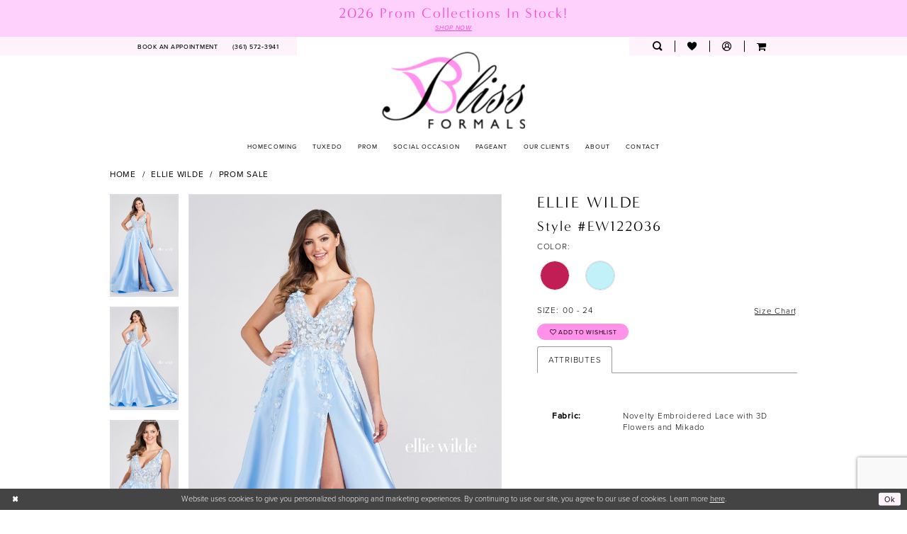

--- FILE ---
content_type: text/html; charset=utf-8
request_url: https://www.google.com/recaptcha/api2/anchor?ar=1&k=6Lcj_zIaAAAAAEPaGR6WdvVAhU7h1T3sbNdPWs4X&co=aHR0cHM6Ly93d3cuYmxpc3Nmb3JtYWxzYW5kcHJvbS5jb206NDQz&hl=en&v=PoyoqOPhxBO7pBk68S4YbpHZ&size=invisible&anchor-ms=20000&execute-ms=30000&cb=6t6h58ynznwn
body_size: 48661
content:
<!DOCTYPE HTML><html dir="ltr" lang="en"><head><meta http-equiv="Content-Type" content="text/html; charset=UTF-8">
<meta http-equiv="X-UA-Compatible" content="IE=edge">
<title>reCAPTCHA</title>
<style type="text/css">
/* cyrillic-ext */
@font-face {
  font-family: 'Roboto';
  font-style: normal;
  font-weight: 400;
  font-stretch: 100%;
  src: url(//fonts.gstatic.com/s/roboto/v48/KFO7CnqEu92Fr1ME7kSn66aGLdTylUAMa3GUBHMdazTgWw.woff2) format('woff2');
  unicode-range: U+0460-052F, U+1C80-1C8A, U+20B4, U+2DE0-2DFF, U+A640-A69F, U+FE2E-FE2F;
}
/* cyrillic */
@font-face {
  font-family: 'Roboto';
  font-style: normal;
  font-weight: 400;
  font-stretch: 100%;
  src: url(//fonts.gstatic.com/s/roboto/v48/KFO7CnqEu92Fr1ME7kSn66aGLdTylUAMa3iUBHMdazTgWw.woff2) format('woff2');
  unicode-range: U+0301, U+0400-045F, U+0490-0491, U+04B0-04B1, U+2116;
}
/* greek-ext */
@font-face {
  font-family: 'Roboto';
  font-style: normal;
  font-weight: 400;
  font-stretch: 100%;
  src: url(//fonts.gstatic.com/s/roboto/v48/KFO7CnqEu92Fr1ME7kSn66aGLdTylUAMa3CUBHMdazTgWw.woff2) format('woff2');
  unicode-range: U+1F00-1FFF;
}
/* greek */
@font-face {
  font-family: 'Roboto';
  font-style: normal;
  font-weight: 400;
  font-stretch: 100%;
  src: url(//fonts.gstatic.com/s/roboto/v48/KFO7CnqEu92Fr1ME7kSn66aGLdTylUAMa3-UBHMdazTgWw.woff2) format('woff2');
  unicode-range: U+0370-0377, U+037A-037F, U+0384-038A, U+038C, U+038E-03A1, U+03A3-03FF;
}
/* math */
@font-face {
  font-family: 'Roboto';
  font-style: normal;
  font-weight: 400;
  font-stretch: 100%;
  src: url(//fonts.gstatic.com/s/roboto/v48/KFO7CnqEu92Fr1ME7kSn66aGLdTylUAMawCUBHMdazTgWw.woff2) format('woff2');
  unicode-range: U+0302-0303, U+0305, U+0307-0308, U+0310, U+0312, U+0315, U+031A, U+0326-0327, U+032C, U+032F-0330, U+0332-0333, U+0338, U+033A, U+0346, U+034D, U+0391-03A1, U+03A3-03A9, U+03B1-03C9, U+03D1, U+03D5-03D6, U+03F0-03F1, U+03F4-03F5, U+2016-2017, U+2034-2038, U+203C, U+2040, U+2043, U+2047, U+2050, U+2057, U+205F, U+2070-2071, U+2074-208E, U+2090-209C, U+20D0-20DC, U+20E1, U+20E5-20EF, U+2100-2112, U+2114-2115, U+2117-2121, U+2123-214F, U+2190, U+2192, U+2194-21AE, U+21B0-21E5, U+21F1-21F2, U+21F4-2211, U+2213-2214, U+2216-22FF, U+2308-230B, U+2310, U+2319, U+231C-2321, U+2336-237A, U+237C, U+2395, U+239B-23B7, U+23D0, U+23DC-23E1, U+2474-2475, U+25AF, U+25B3, U+25B7, U+25BD, U+25C1, U+25CA, U+25CC, U+25FB, U+266D-266F, U+27C0-27FF, U+2900-2AFF, U+2B0E-2B11, U+2B30-2B4C, U+2BFE, U+3030, U+FF5B, U+FF5D, U+1D400-1D7FF, U+1EE00-1EEFF;
}
/* symbols */
@font-face {
  font-family: 'Roboto';
  font-style: normal;
  font-weight: 400;
  font-stretch: 100%;
  src: url(//fonts.gstatic.com/s/roboto/v48/KFO7CnqEu92Fr1ME7kSn66aGLdTylUAMaxKUBHMdazTgWw.woff2) format('woff2');
  unicode-range: U+0001-000C, U+000E-001F, U+007F-009F, U+20DD-20E0, U+20E2-20E4, U+2150-218F, U+2190, U+2192, U+2194-2199, U+21AF, U+21E6-21F0, U+21F3, U+2218-2219, U+2299, U+22C4-22C6, U+2300-243F, U+2440-244A, U+2460-24FF, U+25A0-27BF, U+2800-28FF, U+2921-2922, U+2981, U+29BF, U+29EB, U+2B00-2BFF, U+4DC0-4DFF, U+FFF9-FFFB, U+10140-1018E, U+10190-1019C, U+101A0, U+101D0-101FD, U+102E0-102FB, U+10E60-10E7E, U+1D2C0-1D2D3, U+1D2E0-1D37F, U+1F000-1F0FF, U+1F100-1F1AD, U+1F1E6-1F1FF, U+1F30D-1F30F, U+1F315, U+1F31C, U+1F31E, U+1F320-1F32C, U+1F336, U+1F378, U+1F37D, U+1F382, U+1F393-1F39F, U+1F3A7-1F3A8, U+1F3AC-1F3AF, U+1F3C2, U+1F3C4-1F3C6, U+1F3CA-1F3CE, U+1F3D4-1F3E0, U+1F3ED, U+1F3F1-1F3F3, U+1F3F5-1F3F7, U+1F408, U+1F415, U+1F41F, U+1F426, U+1F43F, U+1F441-1F442, U+1F444, U+1F446-1F449, U+1F44C-1F44E, U+1F453, U+1F46A, U+1F47D, U+1F4A3, U+1F4B0, U+1F4B3, U+1F4B9, U+1F4BB, U+1F4BF, U+1F4C8-1F4CB, U+1F4D6, U+1F4DA, U+1F4DF, U+1F4E3-1F4E6, U+1F4EA-1F4ED, U+1F4F7, U+1F4F9-1F4FB, U+1F4FD-1F4FE, U+1F503, U+1F507-1F50B, U+1F50D, U+1F512-1F513, U+1F53E-1F54A, U+1F54F-1F5FA, U+1F610, U+1F650-1F67F, U+1F687, U+1F68D, U+1F691, U+1F694, U+1F698, U+1F6AD, U+1F6B2, U+1F6B9-1F6BA, U+1F6BC, U+1F6C6-1F6CF, U+1F6D3-1F6D7, U+1F6E0-1F6EA, U+1F6F0-1F6F3, U+1F6F7-1F6FC, U+1F700-1F7FF, U+1F800-1F80B, U+1F810-1F847, U+1F850-1F859, U+1F860-1F887, U+1F890-1F8AD, U+1F8B0-1F8BB, U+1F8C0-1F8C1, U+1F900-1F90B, U+1F93B, U+1F946, U+1F984, U+1F996, U+1F9E9, U+1FA00-1FA6F, U+1FA70-1FA7C, U+1FA80-1FA89, U+1FA8F-1FAC6, U+1FACE-1FADC, U+1FADF-1FAE9, U+1FAF0-1FAF8, U+1FB00-1FBFF;
}
/* vietnamese */
@font-face {
  font-family: 'Roboto';
  font-style: normal;
  font-weight: 400;
  font-stretch: 100%;
  src: url(//fonts.gstatic.com/s/roboto/v48/KFO7CnqEu92Fr1ME7kSn66aGLdTylUAMa3OUBHMdazTgWw.woff2) format('woff2');
  unicode-range: U+0102-0103, U+0110-0111, U+0128-0129, U+0168-0169, U+01A0-01A1, U+01AF-01B0, U+0300-0301, U+0303-0304, U+0308-0309, U+0323, U+0329, U+1EA0-1EF9, U+20AB;
}
/* latin-ext */
@font-face {
  font-family: 'Roboto';
  font-style: normal;
  font-weight: 400;
  font-stretch: 100%;
  src: url(//fonts.gstatic.com/s/roboto/v48/KFO7CnqEu92Fr1ME7kSn66aGLdTylUAMa3KUBHMdazTgWw.woff2) format('woff2');
  unicode-range: U+0100-02BA, U+02BD-02C5, U+02C7-02CC, U+02CE-02D7, U+02DD-02FF, U+0304, U+0308, U+0329, U+1D00-1DBF, U+1E00-1E9F, U+1EF2-1EFF, U+2020, U+20A0-20AB, U+20AD-20C0, U+2113, U+2C60-2C7F, U+A720-A7FF;
}
/* latin */
@font-face {
  font-family: 'Roboto';
  font-style: normal;
  font-weight: 400;
  font-stretch: 100%;
  src: url(//fonts.gstatic.com/s/roboto/v48/KFO7CnqEu92Fr1ME7kSn66aGLdTylUAMa3yUBHMdazQ.woff2) format('woff2');
  unicode-range: U+0000-00FF, U+0131, U+0152-0153, U+02BB-02BC, U+02C6, U+02DA, U+02DC, U+0304, U+0308, U+0329, U+2000-206F, U+20AC, U+2122, U+2191, U+2193, U+2212, U+2215, U+FEFF, U+FFFD;
}
/* cyrillic-ext */
@font-face {
  font-family: 'Roboto';
  font-style: normal;
  font-weight: 500;
  font-stretch: 100%;
  src: url(//fonts.gstatic.com/s/roboto/v48/KFO7CnqEu92Fr1ME7kSn66aGLdTylUAMa3GUBHMdazTgWw.woff2) format('woff2');
  unicode-range: U+0460-052F, U+1C80-1C8A, U+20B4, U+2DE0-2DFF, U+A640-A69F, U+FE2E-FE2F;
}
/* cyrillic */
@font-face {
  font-family: 'Roboto';
  font-style: normal;
  font-weight: 500;
  font-stretch: 100%;
  src: url(//fonts.gstatic.com/s/roboto/v48/KFO7CnqEu92Fr1ME7kSn66aGLdTylUAMa3iUBHMdazTgWw.woff2) format('woff2');
  unicode-range: U+0301, U+0400-045F, U+0490-0491, U+04B0-04B1, U+2116;
}
/* greek-ext */
@font-face {
  font-family: 'Roboto';
  font-style: normal;
  font-weight: 500;
  font-stretch: 100%;
  src: url(//fonts.gstatic.com/s/roboto/v48/KFO7CnqEu92Fr1ME7kSn66aGLdTylUAMa3CUBHMdazTgWw.woff2) format('woff2');
  unicode-range: U+1F00-1FFF;
}
/* greek */
@font-face {
  font-family: 'Roboto';
  font-style: normal;
  font-weight: 500;
  font-stretch: 100%;
  src: url(//fonts.gstatic.com/s/roboto/v48/KFO7CnqEu92Fr1ME7kSn66aGLdTylUAMa3-UBHMdazTgWw.woff2) format('woff2');
  unicode-range: U+0370-0377, U+037A-037F, U+0384-038A, U+038C, U+038E-03A1, U+03A3-03FF;
}
/* math */
@font-face {
  font-family: 'Roboto';
  font-style: normal;
  font-weight: 500;
  font-stretch: 100%;
  src: url(//fonts.gstatic.com/s/roboto/v48/KFO7CnqEu92Fr1ME7kSn66aGLdTylUAMawCUBHMdazTgWw.woff2) format('woff2');
  unicode-range: U+0302-0303, U+0305, U+0307-0308, U+0310, U+0312, U+0315, U+031A, U+0326-0327, U+032C, U+032F-0330, U+0332-0333, U+0338, U+033A, U+0346, U+034D, U+0391-03A1, U+03A3-03A9, U+03B1-03C9, U+03D1, U+03D5-03D6, U+03F0-03F1, U+03F4-03F5, U+2016-2017, U+2034-2038, U+203C, U+2040, U+2043, U+2047, U+2050, U+2057, U+205F, U+2070-2071, U+2074-208E, U+2090-209C, U+20D0-20DC, U+20E1, U+20E5-20EF, U+2100-2112, U+2114-2115, U+2117-2121, U+2123-214F, U+2190, U+2192, U+2194-21AE, U+21B0-21E5, U+21F1-21F2, U+21F4-2211, U+2213-2214, U+2216-22FF, U+2308-230B, U+2310, U+2319, U+231C-2321, U+2336-237A, U+237C, U+2395, U+239B-23B7, U+23D0, U+23DC-23E1, U+2474-2475, U+25AF, U+25B3, U+25B7, U+25BD, U+25C1, U+25CA, U+25CC, U+25FB, U+266D-266F, U+27C0-27FF, U+2900-2AFF, U+2B0E-2B11, U+2B30-2B4C, U+2BFE, U+3030, U+FF5B, U+FF5D, U+1D400-1D7FF, U+1EE00-1EEFF;
}
/* symbols */
@font-face {
  font-family: 'Roboto';
  font-style: normal;
  font-weight: 500;
  font-stretch: 100%;
  src: url(//fonts.gstatic.com/s/roboto/v48/KFO7CnqEu92Fr1ME7kSn66aGLdTylUAMaxKUBHMdazTgWw.woff2) format('woff2');
  unicode-range: U+0001-000C, U+000E-001F, U+007F-009F, U+20DD-20E0, U+20E2-20E4, U+2150-218F, U+2190, U+2192, U+2194-2199, U+21AF, U+21E6-21F0, U+21F3, U+2218-2219, U+2299, U+22C4-22C6, U+2300-243F, U+2440-244A, U+2460-24FF, U+25A0-27BF, U+2800-28FF, U+2921-2922, U+2981, U+29BF, U+29EB, U+2B00-2BFF, U+4DC0-4DFF, U+FFF9-FFFB, U+10140-1018E, U+10190-1019C, U+101A0, U+101D0-101FD, U+102E0-102FB, U+10E60-10E7E, U+1D2C0-1D2D3, U+1D2E0-1D37F, U+1F000-1F0FF, U+1F100-1F1AD, U+1F1E6-1F1FF, U+1F30D-1F30F, U+1F315, U+1F31C, U+1F31E, U+1F320-1F32C, U+1F336, U+1F378, U+1F37D, U+1F382, U+1F393-1F39F, U+1F3A7-1F3A8, U+1F3AC-1F3AF, U+1F3C2, U+1F3C4-1F3C6, U+1F3CA-1F3CE, U+1F3D4-1F3E0, U+1F3ED, U+1F3F1-1F3F3, U+1F3F5-1F3F7, U+1F408, U+1F415, U+1F41F, U+1F426, U+1F43F, U+1F441-1F442, U+1F444, U+1F446-1F449, U+1F44C-1F44E, U+1F453, U+1F46A, U+1F47D, U+1F4A3, U+1F4B0, U+1F4B3, U+1F4B9, U+1F4BB, U+1F4BF, U+1F4C8-1F4CB, U+1F4D6, U+1F4DA, U+1F4DF, U+1F4E3-1F4E6, U+1F4EA-1F4ED, U+1F4F7, U+1F4F9-1F4FB, U+1F4FD-1F4FE, U+1F503, U+1F507-1F50B, U+1F50D, U+1F512-1F513, U+1F53E-1F54A, U+1F54F-1F5FA, U+1F610, U+1F650-1F67F, U+1F687, U+1F68D, U+1F691, U+1F694, U+1F698, U+1F6AD, U+1F6B2, U+1F6B9-1F6BA, U+1F6BC, U+1F6C6-1F6CF, U+1F6D3-1F6D7, U+1F6E0-1F6EA, U+1F6F0-1F6F3, U+1F6F7-1F6FC, U+1F700-1F7FF, U+1F800-1F80B, U+1F810-1F847, U+1F850-1F859, U+1F860-1F887, U+1F890-1F8AD, U+1F8B0-1F8BB, U+1F8C0-1F8C1, U+1F900-1F90B, U+1F93B, U+1F946, U+1F984, U+1F996, U+1F9E9, U+1FA00-1FA6F, U+1FA70-1FA7C, U+1FA80-1FA89, U+1FA8F-1FAC6, U+1FACE-1FADC, U+1FADF-1FAE9, U+1FAF0-1FAF8, U+1FB00-1FBFF;
}
/* vietnamese */
@font-face {
  font-family: 'Roboto';
  font-style: normal;
  font-weight: 500;
  font-stretch: 100%;
  src: url(//fonts.gstatic.com/s/roboto/v48/KFO7CnqEu92Fr1ME7kSn66aGLdTylUAMa3OUBHMdazTgWw.woff2) format('woff2');
  unicode-range: U+0102-0103, U+0110-0111, U+0128-0129, U+0168-0169, U+01A0-01A1, U+01AF-01B0, U+0300-0301, U+0303-0304, U+0308-0309, U+0323, U+0329, U+1EA0-1EF9, U+20AB;
}
/* latin-ext */
@font-face {
  font-family: 'Roboto';
  font-style: normal;
  font-weight: 500;
  font-stretch: 100%;
  src: url(//fonts.gstatic.com/s/roboto/v48/KFO7CnqEu92Fr1ME7kSn66aGLdTylUAMa3KUBHMdazTgWw.woff2) format('woff2');
  unicode-range: U+0100-02BA, U+02BD-02C5, U+02C7-02CC, U+02CE-02D7, U+02DD-02FF, U+0304, U+0308, U+0329, U+1D00-1DBF, U+1E00-1E9F, U+1EF2-1EFF, U+2020, U+20A0-20AB, U+20AD-20C0, U+2113, U+2C60-2C7F, U+A720-A7FF;
}
/* latin */
@font-face {
  font-family: 'Roboto';
  font-style: normal;
  font-weight: 500;
  font-stretch: 100%;
  src: url(//fonts.gstatic.com/s/roboto/v48/KFO7CnqEu92Fr1ME7kSn66aGLdTylUAMa3yUBHMdazQ.woff2) format('woff2');
  unicode-range: U+0000-00FF, U+0131, U+0152-0153, U+02BB-02BC, U+02C6, U+02DA, U+02DC, U+0304, U+0308, U+0329, U+2000-206F, U+20AC, U+2122, U+2191, U+2193, U+2212, U+2215, U+FEFF, U+FFFD;
}
/* cyrillic-ext */
@font-face {
  font-family: 'Roboto';
  font-style: normal;
  font-weight: 900;
  font-stretch: 100%;
  src: url(//fonts.gstatic.com/s/roboto/v48/KFO7CnqEu92Fr1ME7kSn66aGLdTylUAMa3GUBHMdazTgWw.woff2) format('woff2');
  unicode-range: U+0460-052F, U+1C80-1C8A, U+20B4, U+2DE0-2DFF, U+A640-A69F, U+FE2E-FE2F;
}
/* cyrillic */
@font-face {
  font-family: 'Roboto';
  font-style: normal;
  font-weight: 900;
  font-stretch: 100%;
  src: url(//fonts.gstatic.com/s/roboto/v48/KFO7CnqEu92Fr1ME7kSn66aGLdTylUAMa3iUBHMdazTgWw.woff2) format('woff2');
  unicode-range: U+0301, U+0400-045F, U+0490-0491, U+04B0-04B1, U+2116;
}
/* greek-ext */
@font-face {
  font-family: 'Roboto';
  font-style: normal;
  font-weight: 900;
  font-stretch: 100%;
  src: url(//fonts.gstatic.com/s/roboto/v48/KFO7CnqEu92Fr1ME7kSn66aGLdTylUAMa3CUBHMdazTgWw.woff2) format('woff2');
  unicode-range: U+1F00-1FFF;
}
/* greek */
@font-face {
  font-family: 'Roboto';
  font-style: normal;
  font-weight: 900;
  font-stretch: 100%;
  src: url(//fonts.gstatic.com/s/roboto/v48/KFO7CnqEu92Fr1ME7kSn66aGLdTylUAMa3-UBHMdazTgWw.woff2) format('woff2');
  unicode-range: U+0370-0377, U+037A-037F, U+0384-038A, U+038C, U+038E-03A1, U+03A3-03FF;
}
/* math */
@font-face {
  font-family: 'Roboto';
  font-style: normal;
  font-weight: 900;
  font-stretch: 100%;
  src: url(//fonts.gstatic.com/s/roboto/v48/KFO7CnqEu92Fr1ME7kSn66aGLdTylUAMawCUBHMdazTgWw.woff2) format('woff2');
  unicode-range: U+0302-0303, U+0305, U+0307-0308, U+0310, U+0312, U+0315, U+031A, U+0326-0327, U+032C, U+032F-0330, U+0332-0333, U+0338, U+033A, U+0346, U+034D, U+0391-03A1, U+03A3-03A9, U+03B1-03C9, U+03D1, U+03D5-03D6, U+03F0-03F1, U+03F4-03F5, U+2016-2017, U+2034-2038, U+203C, U+2040, U+2043, U+2047, U+2050, U+2057, U+205F, U+2070-2071, U+2074-208E, U+2090-209C, U+20D0-20DC, U+20E1, U+20E5-20EF, U+2100-2112, U+2114-2115, U+2117-2121, U+2123-214F, U+2190, U+2192, U+2194-21AE, U+21B0-21E5, U+21F1-21F2, U+21F4-2211, U+2213-2214, U+2216-22FF, U+2308-230B, U+2310, U+2319, U+231C-2321, U+2336-237A, U+237C, U+2395, U+239B-23B7, U+23D0, U+23DC-23E1, U+2474-2475, U+25AF, U+25B3, U+25B7, U+25BD, U+25C1, U+25CA, U+25CC, U+25FB, U+266D-266F, U+27C0-27FF, U+2900-2AFF, U+2B0E-2B11, U+2B30-2B4C, U+2BFE, U+3030, U+FF5B, U+FF5D, U+1D400-1D7FF, U+1EE00-1EEFF;
}
/* symbols */
@font-face {
  font-family: 'Roboto';
  font-style: normal;
  font-weight: 900;
  font-stretch: 100%;
  src: url(//fonts.gstatic.com/s/roboto/v48/KFO7CnqEu92Fr1ME7kSn66aGLdTylUAMaxKUBHMdazTgWw.woff2) format('woff2');
  unicode-range: U+0001-000C, U+000E-001F, U+007F-009F, U+20DD-20E0, U+20E2-20E4, U+2150-218F, U+2190, U+2192, U+2194-2199, U+21AF, U+21E6-21F0, U+21F3, U+2218-2219, U+2299, U+22C4-22C6, U+2300-243F, U+2440-244A, U+2460-24FF, U+25A0-27BF, U+2800-28FF, U+2921-2922, U+2981, U+29BF, U+29EB, U+2B00-2BFF, U+4DC0-4DFF, U+FFF9-FFFB, U+10140-1018E, U+10190-1019C, U+101A0, U+101D0-101FD, U+102E0-102FB, U+10E60-10E7E, U+1D2C0-1D2D3, U+1D2E0-1D37F, U+1F000-1F0FF, U+1F100-1F1AD, U+1F1E6-1F1FF, U+1F30D-1F30F, U+1F315, U+1F31C, U+1F31E, U+1F320-1F32C, U+1F336, U+1F378, U+1F37D, U+1F382, U+1F393-1F39F, U+1F3A7-1F3A8, U+1F3AC-1F3AF, U+1F3C2, U+1F3C4-1F3C6, U+1F3CA-1F3CE, U+1F3D4-1F3E0, U+1F3ED, U+1F3F1-1F3F3, U+1F3F5-1F3F7, U+1F408, U+1F415, U+1F41F, U+1F426, U+1F43F, U+1F441-1F442, U+1F444, U+1F446-1F449, U+1F44C-1F44E, U+1F453, U+1F46A, U+1F47D, U+1F4A3, U+1F4B0, U+1F4B3, U+1F4B9, U+1F4BB, U+1F4BF, U+1F4C8-1F4CB, U+1F4D6, U+1F4DA, U+1F4DF, U+1F4E3-1F4E6, U+1F4EA-1F4ED, U+1F4F7, U+1F4F9-1F4FB, U+1F4FD-1F4FE, U+1F503, U+1F507-1F50B, U+1F50D, U+1F512-1F513, U+1F53E-1F54A, U+1F54F-1F5FA, U+1F610, U+1F650-1F67F, U+1F687, U+1F68D, U+1F691, U+1F694, U+1F698, U+1F6AD, U+1F6B2, U+1F6B9-1F6BA, U+1F6BC, U+1F6C6-1F6CF, U+1F6D3-1F6D7, U+1F6E0-1F6EA, U+1F6F0-1F6F3, U+1F6F7-1F6FC, U+1F700-1F7FF, U+1F800-1F80B, U+1F810-1F847, U+1F850-1F859, U+1F860-1F887, U+1F890-1F8AD, U+1F8B0-1F8BB, U+1F8C0-1F8C1, U+1F900-1F90B, U+1F93B, U+1F946, U+1F984, U+1F996, U+1F9E9, U+1FA00-1FA6F, U+1FA70-1FA7C, U+1FA80-1FA89, U+1FA8F-1FAC6, U+1FACE-1FADC, U+1FADF-1FAE9, U+1FAF0-1FAF8, U+1FB00-1FBFF;
}
/* vietnamese */
@font-face {
  font-family: 'Roboto';
  font-style: normal;
  font-weight: 900;
  font-stretch: 100%;
  src: url(//fonts.gstatic.com/s/roboto/v48/KFO7CnqEu92Fr1ME7kSn66aGLdTylUAMa3OUBHMdazTgWw.woff2) format('woff2');
  unicode-range: U+0102-0103, U+0110-0111, U+0128-0129, U+0168-0169, U+01A0-01A1, U+01AF-01B0, U+0300-0301, U+0303-0304, U+0308-0309, U+0323, U+0329, U+1EA0-1EF9, U+20AB;
}
/* latin-ext */
@font-face {
  font-family: 'Roboto';
  font-style: normal;
  font-weight: 900;
  font-stretch: 100%;
  src: url(//fonts.gstatic.com/s/roboto/v48/KFO7CnqEu92Fr1ME7kSn66aGLdTylUAMa3KUBHMdazTgWw.woff2) format('woff2');
  unicode-range: U+0100-02BA, U+02BD-02C5, U+02C7-02CC, U+02CE-02D7, U+02DD-02FF, U+0304, U+0308, U+0329, U+1D00-1DBF, U+1E00-1E9F, U+1EF2-1EFF, U+2020, U+20A0-20AB, U+20AD-20C0, U+2113, U+2C60-2C7F, U+A720-A7FF;
}
/* latin */
@font-face {
  font-family: 'Roboto';
  font-style: normal;
  font-weight: 900;
  font-stretch: 100%;
  src: url(//fonts.gstatic.com/s/roboto/v48/KFO7CnqEu92Fr1ME7kSn66aGLdTylUAMa3yUBHMdazQ.woff2) format('woff2');
  unicode-range: U+0000-00FF, U+0131, U+0152-0153, U+02BB-02BC, U+02C6, U+02DA, U+02DC, U+0304, U+0308, U+0329, U+2000-206F, U+20AC, U+2122, U+2191, U+2193, U+2212, U+2215, U+FEFF, U+FFFD;
}

</style>
<link rel="stylesheet" type="text/css" href="https://www.gstatic.com/recaptcha/releases/PoyoqOPhxBO7pBk68S4YbpHZ/styles__ltr.css">
<script nonce="pXeoxsG_BDvamKYC8yas7A" type="text/javascript">window['__recaptcha_api'] = 'https://www.google.com/recaptcha/api2/';</script>
<script type="text/javascript" src="https://www.gstatic.com/recaptcha/releases/PoyoqOPhxBO7pBk68S4YbpHZ/recaptcha__en.js" nonce="pXeoxsG_BDvamKYC8yas7A">
      
    </script></head>
<body><div id="rc-anchor-alert" class="rc-anchor-alert"></div>
<input type="hidden" id="recaptcha-token" value="[base64]">
<script type="text/javascript" nonce="pXeoxsG_BDvamKYC8yas7A">
      recaptcha.anchor.Main.init("[\x22ainput\x22,[\x22bgdata\x22,\x22\x22,\[base64]/[base64]/[base64]/[base64]/[base64]/UltsKytdPUU6KEU8MjA0OD9SW2wrK109RT4+NnwxOTI6KChFJjY0NTEyKT09NTUyOTYmJk0rMTxjLmxlbmd0aCYmKGMuY2hhckNvZGVBdChNKzEpJjY0NTEyKT09NTYzMjA/[base64]/[base64]/[base64]/[base64]/[base64]/[base64]/[base64]\x22,\[base64]\\u003d\x22,\x22w5Jjwo3CjhZuOH54w7ldwpJvCFJ1RnJnw4Iyw5tMw53Du2IWC3/CrcK3w6tew7wBw6zCnMKawqPDisKvScOPeD1kw6RQwoMuw6EGw5I9wpvDkTTCrEnCm8O5w4B5OG5uwrnDmsKBcMO7VXcpwq8SAwMWQ8OwWwcTZ8OuPsOsw4LDl8KXUmnCi8K7TS1ST3Zyw5jCnDjDvnDDvVItacKwVibCk15pScKmCMOGIsOQw7/DlMKXLHAPw53CtMOUw5kgdA9dYlXClTJBw5TCnMKPUFbClnVmFwrDtVrDkMKdMSdIKVjDs0Bsw7w4wpbCmsONwrTDg2TDrcKjNMOnw7TCsTA/wr/[base64]/DqVE4w4pOfUxTw5jCvi7DuMKXDS5dEGLDkWPCuMKQKlrCosOvw4RGFRwfwrwSVcK2HMKiwo1Iw6YJYMO0YcKmwodAwr3CmWPCmsKuwqoAUMK/[base64]/Ct3XCpMKaOVnCtErCtgVywqnDgWnCo8OjwovCmThfRMKER8K3w79PcMKsw7MnacKPwo/CsRNhYBgXGEHDjyh7woQhTUIeeSMkw50Nwp/DtxFMN8OeZCfDjz3CnFLDg8KSYcKcw7RBVQAUwqQbeWklRsOfRXMlwqvDqzBtwohXV8KHFS0wAcOGw7vDksOOwp3DqsONZsOmwqoYTcK5w5HDpsOjwrLDn1kBZCDDsEkpwqXCjW3Doho3wpYjIMO/wrHDoMOQw5fChcO0G2LDjigvw7rDvcOYAcO1w7k0w47Dn03DiRvDnVPCrHVbXsO1WBvDiRdFw4rDjnIWwq5sw6EgL0vDrcOmEsKTc8K7SMOZU8KJcsOSbRRMKMKwRcOwQXROw6jCigbComnCiAXCm1DDkVp2w6YkDcOCUHE3wo/DvSZGClrComMiwrbDmmPDpsKrw67ClVYTw4XCqj9MwqjCicOVwq/Dl8KANW3Cs8KGEhguwq8SwoN/wrnDhWbCugnDln9mcsKNw7oLX8Kpwq4CfVbDtsO8bBgmJsKcw5zDnCjCnBI7Fltkw4zCmcO4WMKew6RuwqcBwrMtw4JIK8KPw6/Ds8OYAgLDlcOLwpvChMOXGXXCi8Khw7HCkHXDikjDjcObHx8NfsK7w7NDw7zCtVXDtMOBDcKwDgTDiU/Dq8K2EcOpBmwnw4czfsORwqAdKMO7BngXwoLCpcO5woxrwp4SU0zDi38EwoDDpMK1wqDDiMKzw7VuBjnCq8KMBVsjwqjDo8KLLCAQAcOowrTCnzHClcOnREsuwo/[base64]/wrfCgsKzM8KUwonDox7CgsKBwrLCksKkJl/DkcOHIl9hw643BnfDo8OJw6PDrcOKN0Z5w6kew4/DpX1dw4UWWkHCigRNwpvDmk3Dtg7Dt8K0agnDsMODwoTCjsKZw7AGZi8uw69BTsOASMObBGLDpMK8wq/Ci8OJMMOMwos8A8OdwqPCusK6w7JeEMKKQ8OFTBXCvcO6wqwhwoxbwrTDgUfCn8Odw4nCoEzDmcKAwprDtsK1I8O+U35Pw7HCpTp7bcKSwrvCk8Kew4zChsKxUMO/[base64]/DncOuw6hEwqcGB8OuLsKjOzfCj35CPcKtw7rDoitQaMKvAsO0w6YdUsONwpUsIFwkwpkTQ0TCmcOUw75BTTXDtFpmHz7DkRsUCsOxwq3CsSAqw63DoMKjw6I4FsK+w6rDhcO8NcOZw53DpRfDujwDXMK+wpsgw5hdGsKzwr8XZMOQw5PCi3YQOi/DrGI/VWhqw4rChXrCmMKZw4HDuXhxPsKZbi7CswvDkgzDiy/DmDvDscKjw47DpgRawrY1I8KZwr/Cs2/Ch8KcYcOBw6LCpSs8bUrDvMObwrfCgkgKNg/DsMKPfsKnw5J1wp/Dh8KAXFDCkWfDvgLClcKhwr3DplRMXsOXOcOOKsKzwrV+wrvCrjvDpcOKw7UqPMKue8KFZ8K4dMKHw456w4xfwrl7ccOjw73DiMKGw44OwqrDpsObw4JfwpU+woQmw5XDpUZJw4Isw7/[base64]/CpDDDvxDDrkBMCCtfV3TCpxpQN8OawrrDm2rCpMKfUMO+KMO8w43DksKEOsK8w4NnwoDDkh/Co8KUV2YCFmQ/[base64]/Ci/DjFvCtMOcw6TChEDDnMKvKcOSwqPCpSA1UDLCqwAqwpHDrsKtecOYbcK9R8K+w4bDk37CkcOCwpvCusK0I0c5w5XCjsOyw7PDjwFqWcKzwrLCt0cCwpLCvMOCwr7DvsK2wo/[base64]/[base64]/DqMOSwoTCkMOxwqEDw6TCtSpAw7hGwqTDrMK/ajMXEMKjXMOwSMOXwrPDucOEw6PCsVPDphBdMMOhF8Kkd8KDC8OVw7vDli4JwpTCtT1hwpM0wrAhw5/DgMOhwo3DmVTDtmvDn8OENirDsgrCtsO2B2NTw4Ziw7nDncOdw5dZHSLClMOHBUVcEkYdJMO/[base64]/w7gBX8KDQwTDn8OnwqvDssOreMO6SMK9wpnDvjfCncOFaGsKw4DDsD3DkMKwEsORHMO5w5PDs8KhN8OKw7zCgcOJWcOVw5/CncK7wqbCkMO3VQNkw7TDuVnDiMKcw6kHY8KOw5RIZsOVCcOZWgrClcO2WsOQVsO3wpw+R8KRwqHDs0FUwr9GBBEvKsOxCT3ClF0XKsKdTMO/w6DDsBPCmQTDkUMCw4HCnmIuwoHCkhN1NDPCq8OKw717wpU2CTHCtzFlwrPCryU5SWPDscO+w5DDoC9BX8KMw7Yjw7/CvsOGw5LDssOIYsKjwoIWfMO8dsKFb8OIBV8AwpTCtsKGG8KUfzthAsOzFCzDrMOiw607RBvDqFLCnxrCk8ONw7vDtQ/CnCzCjcOGw7glw4gDw6YMw63CqsO+wrDDpG0Cw4NGRXHDm8KJwp1zfVQxZmlNSHzDkcKzUy9BXwRKPcOuMMOOBcOsXDnCl8OIFyDDicKvJcKxw6TDnCcqKmY3w7sXQ8O8w6/CuGhHUcKGdjfCmsORwqFww5sAB8O+IjnDvz3CqC4rw6I5w7fDtsKcw5LDh28fJUEpdcOkIcOKA8OFw6XDsydjwr3CqMOZdHEbUMOkTMOkwoHDucK8HAfDr8K8woUAw7YWaR7DucKAWwnDukRiw4DDn8KWUsKmwo/Dgk4uw4bDk8K6LMObaMOkwrUtDEXCpQgRNm5Yw4LCmC8OfMKnw4zCgzPClMOYwrc/PAPCt1HChsOIwolUBEsrw5QEdDnChDvDq8K+cTkcw5fDuE0QMn0gch8Pax/Cthpnw5Jsw60YPsOFw456d8KYfsKdwqE4w7I1UVZDwrnDlxtTw6V6XsOawoAZw5rDrW7ChjhUZcKswoFKw6dWA8K/wovDinXCkCjDocOVw4TDr18SSHJCw7TDmgEGwqjCmRPCvAzCnHQiwrp8ZMKCw4Z9wo5aw6dnJcKkw4PCqsOKw4hGZn/Dg8KvKmleEcKObsOjL1/Dp8O9LMOQMRBsWMKQVznCmMOIw7TCgMOjEnDCicOGw7LDosOpOB0Gw7DDuGHCpDE3w40lW8Khw5shw6BVYsKYw5bCkxTCklklwp/CvMOWPgLDvcKyw5BxfsO0KjnDuhHDjsOUw7zChQXCrsKTBBHDhjvDhiA2c8KTw6UEw6Imwq4UwoV9wpQnYmRID19DbsKJw6LDkMKDJ1XComvDkcO2w4NSwqDCh8K2MgzCvnh0cMOsC8O+Kg3Djg8rJcONLBPCs1XCpgwHwpl/X1bDrh1Hw7c2d33DtnbCtsK9TQ/DjlHDv2DCmcOEMlM+C2QkwpoQwo8qwrdcaxV4w5rCkcK5w5vDthQVwpwUwo/DnsOKw4YBw7HDssOhX1UPwoJXQDpywqLCknhGb8O9wozCjm5BYGPChGJIw5XCqGxkw77Cp8Oddw5sVxzDpmzCjA49eSgcw7x7woA4MsO4w5bCqcKHH1QMwq8LWTzCu8Ovwp0dwqdww5XCr1zCrMOqJz/Cqjd6eMOjZF7DuCkCfMKSw7FzEiRnXMKuw6dMI8KKZcOjA3xxAknCg8KhY8OGMUjCrcOZGSXCkwTCpGgEw6vCg1oMUcOhwr7Do3BdBzM3w4TDvsO6fAAxO8ORIMKvw7jCuFLCusOVaMOuw7cDwpTCocOYw5/CokLCmFDCoMObw77ClRXCszHCpMK7w6ADw6p6wrFiDQg1w4HDvsK5wpQawqHDlsOdRMOHw40QA8Obw7hXNHbCuFtSwqxFw7cBw7olwpnCisKuJmXCiV7DoFfCjRDDmcKJwqLCncOJYsO0IMOZQH5Ow55gw7rClnnDusOpK8Ohw4NAw6HCmxl/DWfDgg/[base64]/CsMOWNgzDs2ogF8KbeDFaw5bDjsOfAELDj1wcfMOxwo5YZENNeyfDksK/w7dmZMO/I1fDrzrCv8K5wp5Dw4gAwqbDoxDDhW4vwqfCmMKYwohmVcKEfMO7PxfDtcKCNgRKwptyMglgYl/DmMKLwpF3Nw9SQcO3wpvCsAzCicKIw6Nlw79+wobDssK8AUFuecOuGxXCvTfDocOgw68cGlLCvMK7Y2rDucKjw449w6tVwqtgAn/DmsKUL8KOf8KHImlZwrjCs1BDJUjChmxodcKFEREpwpfCsMKhQm/CksK9ZMK2w6HCncKbLsODwqNjwpPDi8KVcMOHw7rCmsK6esKTGQLCuDHCkTU+dcK3wqLDqMOQw48Jw5QdFcKXwpJJFjDDliJlMsOdI8KPVx8ww5h0VsOCY8K/[base64]/Dkn7CqcOLJiHCl8KwwqDCoMOyDS5Tw7zDkRt1QSXDtVjDpVoPw55qw4zDvcK0HXNqwo8LMcOXJEjDnm5EKsKLw7TDiXTCsMKYwrpYBAHDuAFSC0rDrFQyw63DhEwrw6/DlsKzQ0vDgMOLw4bDtz5gU2Imw6RcNWLCvzMfwqLDrMKWw5TDoBfCksOHSXLCu2vCm0tPERoiw5BZRsO/DsK8w5DDvB/DgTDDiEdcL1obwro4C8KnwqZzw5I8QFJwBMO1dX7Ck8OxW0EowqjDmXnCnELDmj7Cq2VjYkBcwqZ6wqPDqSPCgVPCqsODwoU8wqvDjXgSHihiwqHDuGwrBxRtEh/CvcOBw58/wpM6w5s+Y8KSPsKRw5gAwoYZa3zDk8OYw4ldw7LCuGIywoENNMKrw5zDv8KmY8K3GGHDvMONw77CqTh9fXUywowFPcKIOcK4XQLCtcOjw6rDjcO3CsO0c1ccAmF+wqPCjS8fw4fDqX/CnUg3wpzCtMOtw7HDlRbDnMKvGEMiCcKqw4DDrAFQwr3DlMOYwo7DlMK6GTLCgEQdJTlsdQLDuFjCvEXDrQkUwoUUw6DDosOdYGkmw4/ClcOdw59lAlvDkMKpYMOaS8OyP8KcwpFjERk6w4how5TDiFrDnMKmdsKIw67Dr8KTw5HCjSt9axhAw4ldKMK2w6QrPhbDugTCpMK1w6PDu8K1w7fCgsK+K1nCscK9wrHCuE/CucOOKGrCvsKiwoXDr03CmToPwo0Bw6bDocOKZlBeNCnCkMOdw6bCkcKId8KjZMOiKsKzYMOfFsOHdCfCuAxQJMKlwp/Dp8KvwqHCn3snGMK7wqHDu8OQb2oiwqrDo8KxLV/Cv0YUUy7DnQUna8OfdjPDqz8AeVXCuMKxcBvCjUMVwpF1EcOgc8KZw6LDv8OMw59UwrLCkiXDocK8worCsXsqw7HCjsOYwqgCwpZRQsOLw4QvHMOZbktqwpLClcK5w41VwoNJwpjCi8KPY8O7D8O0MMOjB8Klw7UZGC7Du0fDgcOjw6UlX8KgUcKtIiLDhcK3wog/w4bCukfDtUPCjcOGw4lbw7VVSsKOwovDgcKFW8KkbcOXwrfDnXcww4lxSxFmwp8ZwqBXwp4dSCocwpXCkgQpYcKtwoNZwrnDigHCqk9ifULCnFzCusO+w6NTw5TCoUvDlMO5wpzDksOYfCEFwqbCocOYDMOiw5vCh0zDmG/DhMOOw43DnMKwJWLDkkrCs2jDrsKeN8OkenlmenoXwovCugpAw7/[base64]/wpF0w7TDj8OVR2p3MMK4WVHCoUleAsKGTSnCrMKLw75DZDXDnULCtH/CvDXDmjIyw7IAw4/CsVDCvAppRMO1UQMhw4jChMK+AFLCsxbDusOIwqQbwo06w5w/aADCsQHCiMKYw4x+wp4kdHMhw4ABPcOiTcOyesKywq9xwofDtSA6w7DDv8KJQzjCn8Ktw6VkwobCtcK7LMOoRgTCk3jCmGLCjUPDrwDDp1VJwqhrwpDDs8O6w7sOw7U8B8OqIhl/[base64]/Dj8O2wrsAI8K+NHvDhsOQwoDCsMK9wp1QIVVkIUtawrvCvSBkw4ouOXTDmhvCmcKubcOewonCqiIZP1/CpmHCl07DhcOyS8K3w7LDgmPCr3TCusKKZHwXN8OdDMKyN1l9GkcOwqfCrm9Fw7nCuMKOwoMVw7LCv8Ktw5pIEBEyEsOXw6/DhRJ9PsORaTYuDBoAw5wmc8KOwrDDljFaJW8yF8KkwokKwp86wq/DhsOXw5gqSMObY8OMAnLDiMOwwo0gfMK3cFtCQsOldQrCsihMw68uJMKsB8Knw5QJfQ0TB8KMWR/CjT0+ZHPCnFPCrmV2QMK7wqbCuMKHbzFJwqg5wqcVw5lVRyBNwqMswq3CuSLDgsKpDEs3IsOHNCUNwp0heXd/[base64]/CsH50wqTChMOmKy/CrMO6OcKsw4QxwrbDlhAawrlYAnwQwqzDjjnCscOKN8KBwpLDlcOhwrLDtxXDh8KiC8O4woAVw7bDjMKRw6jDh8KfMsKBdV9fd8KsJRTDoDbDr8KFMsKNwp3DhMO6ZhoTwpDCicOQwroMw7LCgT/[base64]/PigYw5DCtV8vw5jDlWLDr8KswqQGVQTCpsKwAgzDoMO/[base64]/DlXk/d0okwoAUBjPDgXHChgVOU8OiwqMrw5LCjkjDhmTCkQDDkXbCsijDjMKzTsKKWC4Dw6s0FytUw5cqw64vIsKBKwQ9Y0AbKB4hwovCvlvDuT/CmcOcw58hwognw6/[base64]/DpcKOw64Nwq/CusOaPcKXHMKyDMOEwqEJZT/Cj11sUCbCnsOTWh4gBcKxwpkzwqkhC8Oew7lMw75KwrMQXcKnJ8O4w7Y5VC95w71Wwp7Cn8OdSsORTSXCn8Okw5pRw7/DtsOFe8O9w4/Dg8OAwpojw73Co8OcQkDDsW00wp7DksO9fDRkcMOHNl7DscKYwpYmw6rDksOVwqYXwqXDsnpSw6Fdwps/wrcSXTDCimzCjG7Ck0vCuMOXdWvDqRQSQsOfThXCuMO2w7JJHDNpU015BcKXw5zCr8OHbVPDl2dMDygRI0/CryEIRBYBazMmacObGG/Dv8OHBMKHwovCjsK6ZF59bjzDn8OXfcKFw7TDrhzDv0LDpMOiwrPCnD10HcKUwqXCgAvCv2jCjMKfwrPDqMO9X2JbPkDDsngzUm9YIcOHwqzCr3tbd1khEyHCp8KUc8OXYsOUHsK6I8OhwplNOi3DpcK0G3zDkcK/w4IAF8OAw5BQwp/Cj2lIwpDCtVAoMsOFXMOqdsOhaljCg3/[base64]/Dr8OCcyAjB8O8w63CvgHClsKPwozDqsK4ScKuEW44AzNcw4jDu2w7w5nDhcKsw5tswqU8w7vCtTPDmMKSa8Kvw60rRREsGcOqwrYJw4jCmsKswqdCN8KaX8OUf2rDp8Kow7PDmzHCucOXXMOwfcOSLXhVdjZSwogBw5cTwrTDoALClFogVcKqNC/Di3BUU8K7w4PCsn5AwpHCvxc6TWfCtnXDoml8w6g5S8O2VRIvw7kiJkpawo7CnE/DqMOKw7MIJsOXWsO3KsKTw58LG8Kow7jDhcOEX8KPwrDCmMObGwvDp8KCw4hiAmLCoGrDhzADDMOZeVsgw4DClULClcOxP3fClR9Xw6FMwo3CmsKiwpnCmMKfWj/ChH3CjsKiw43DjcOcTsOfw4YWwpPChMKDL0o5YwEeBcKjwrPCmnfDqgbCrH8Yw5shwrTCpsOXEsKJLDnDtkk/fcO4wpbCgVpwAFkYwovCiTRHw4BER1/DrjzCnH4DJcK9w4/DnsKEwr42GgfCpMOPwpvCsMK/AsONScOQcMKmw67DjVvDvTLDpMO/FsKbaA3CrgpUBcO+wo4XMsOUwqo0OsKRw4RPwp5TMcO/woHDp8KlfWgtw7bDpsOwGQ/DtXDCisOuPxXDqjN4I1lVw4XCrkTDghTDkzcHUUnCvG3CvH0XRCI8wrfDosOKfR3DtBtLPipATcOjwqPDq1xEw40Jw7hyw5clwr/[base64]/w5vDtMO6wpzDlgPDpcOTw5PCo8KUVX7Dslw2a8KJwrHDocKrwpRXMFs/[base64]/w4ZAaCQxIcKDbQDDmcKnKVvCt8KjPsKYJULDp8Krw7p0NcOBw6x0wqrDsHw3w6DCtiXClWfCvsObw7vCmgM7AsOcw4VSKxjCicKsOls6w5UwDsOBTjZpT8O7wqFOW8Kzwp7DvVDCsMKTwq8kw7hzDsOfw4ASV1w/[base64]/CtFnCoWnDsQk+w6hhZy/DiXLDgQhNwrTCn8KXNTdsw5AZMQPCusKyw4/[base64]/DusOhwqrDoMO0fzg/wpvCrMOFw6jCmio3IVpLw6vCksKOEnLDq3/Dp8KsS2TCuMOsYsKHw7nDvsORw4PCmsK6wo1kw5Y4wqhaw5nColLCjV7Do3TDvcOLw5rDhzdbwqdDaMKdAcKTAsOyw4fCmMK8R8K9wq9waEF7IMOjMsOyw7YZwpJPfsKxwrZeLyNmw4kofcKQw69tw53DhXo8Uj/CoMKywpzCg8OjWADDn8Osw4gtwrsmwrlGA8OWMExmfMKaWMKXBMOCNSTCm0MEw6fDrHEOw4hSwpYFw4fCu1IGacOVwp3DgnRqw4TCnmDDi8KnMizDhcK+P3x/IFE1IMKnwoHDh0XCoMOAw5XDtFLDh8OMbnDDgA59w756w7hmw5/CoMOJwqBXKcKpZj/CpB3CnBHCsD7Dj3I1w6HDq8OVI2hMwrA0asODwp90TMO2RUN2T8OtK8OmRsO+w4HCr2zCsXMcIsOcADzCqcKowpnDuE5GwrZkEcO9DcOew77DgTxtw47DoS1uw67CscOhwqXDmMO+wr/[base64]/Dmjl5OGzCmih9w7XCjBXDvTLDkMO2XXg5wpfCsFvDkEzDusK2wq/CpMKgw5hVwoN0HTTDgUlDw57Dv8KPMMKvw7LCh8Kdw6FVIsOwHcKkwrFXw4U5ZSECaizDusOWw7/DvAHCqUTDuFnDkGIBe18bYgrCs8K8W3Mmw7DCqMK8wpNTHsODwr9/[base64]/HsKiwrxuwozDtsK2w6oJwqZ4CcKtWGzDpGBEPsKHNAwkwoXCksK/[base64]/woIYJEXCr8KsE8O4wpAmw6RDw6XCjsKhw75iwpLCiMOow4HCjktdbQXChMKUwrLCtxRhw51swqrCllomwq/ClHzDn8KUw4NWw5LDssOqwp0MQ8OFHsOiwoHDpsKowrBKVn8/w6t5w7/CjgbDlyEtaQwXZTbCs8OUTcKFwpwiBMOZZcOHaDpQI8OyExscwr9Hw5saQcKpfsOWwp3CiFfClgwCF8KYwrLDlRwfccK9DMOpRGo7w7/Ch8KBF0HCp8Odw4AiATDDhcKuw7AVU8KnTjbDgl5twq1zwoLCksOedsOZwpfCicKKwpLCvXRMw67CkcKTFivDjMOWw5l/C8KwFjQYE8KSUMKrw6fDtG8pCcOGdcOvw7/CsTPCu8O/U8OmIwXCisKEIMOBw7QaQAQCasKXfcOWw6jCicKcwrJwVMKSdsOFwrgRw67DnMKEHUzDlkwBwolhKV9yw6HCiS/CrsOBPHFmwpQlE1bDn8Orwq3ChcOowrHCqMKjwq/DkDMTwqXChlPCl8KAwrI1byLDn8OCwpzChcKkwopFwpLDsjcpU1bCmBXCuWAjZH/DrgYEwo/[base64]/[base64]/DnXDDicO0FUbCjcKAw4HDusKDMGEtB0ZQfcKew65RFD3ChVxMw4XDqGtLw5UBwp/DqsOmD8Kpw5bDv8K7CirCnMOBGcONwos7woPChsK5UUfDm3tCw4jDlmo1SsKieGJjw5TDicOxw5PDk8KjNHTCvjUcK8OnU8OuasOYwpJxCy7DtcOvw7rDvsO/[base64]/ZSMTwpp8eTHChMOYw57DocKxw6bDrinDsF5sw73Ck8OKIcOmfRXDs3rDi0/CqcKXbwVLZHXCnEfDgMK6woN3YiZzw7TDqWEZVnXChFPDvC4jeTbDncKke8KtZiNKwpJ7FsOpwqYKbyEoecOSw7zCncK/MlNOw6LDssKJBXAECsOWBMOPLC3DimV3wrzDocK/wpsLAwnDlsKxBMKgGnbCvwDDhcK4SBVmFT7Ck8KcwqoEwowCJcKjSMOSwp7CsMOdTGJxwphFc8OkBMKaw6/CiFlAK8K3wpswKTxFV8ORw5zCpTTCkcOmwr7DgsKLw53Cm8O8I8K7TxArWUvCqsK9w5IFLsKfw5vCi2LDhsOHw4XCj8OQw5XDuMKmw4zCoMKlwpQNw7NswrXClMK4eWXDkMKTJzN0w700AR45wqLDj07CvkrDicOEw6UYaF/[base64]/[base64]/XsKAw6fCscKaw5dBw7opw644wpMSAcOhwrJZGhTCrV1sw7bDgSrCv8OcwokcF13CnRhBwpxqwqIyAcOxbsOuwo0ew50Uw5d+wo5qUWHDrzTCq2XDplYjw4PDn8KPb8Ogwo/Dg8KhwrTDn8K/wqLDkcOuw7bDjMOGCVxxU0xVwoLCiRIhVMK8JMO9LMKSw4JMwpjCugpFwoM0w5x7wqBmSGgLw6pRSGZ1R8KdesO7YXNyw6/[base64]/DosOsX8O4w5BQwqnCncKjw4vCmjNSwq7CqcK4J8K2wqHChcK/M1nCvnLDkMKmwpHDnsKUW8OVPzrCm8K8wpzDkCjDisOtPzLCvcKWVk9jwrI0wrbDiDPDsXjCgMOvw58wDwHDugrDtsO+ecOgRcK2asOzc3bCmE1twoBEXcOpMidWZyFGwozDhcK4E07DgMOkwrrDr8OKWHwafS/DvsOOecOAQX40WXJAwqnDmypWw7vCucOROwhrw6vCucKxwrEyw7AJw5DCpktTw7QfOCRIw4rDlcK4wozCs0fDkxFNXsKaPcOHwqTDnsOxw7MDAGdHSCo/[base64]/CtC9ZwonDvGdQw6M5W8O1V8KMdgkQwphWf8OqwpDCkcKgKMOcGcKJwrZjTV/CksKCAMK1XsKMFGozwpd8w596cMKmwoPDscK5woJCUcKXMDhYw65Kw5XDl0zDvsONwoEpwqXDssOOK8KwRcOJdDV6w71eFznCjsKDXElTw53Cv8KKYMKvOTzCtWjCjWUKacKKY8OjQ8OOAsOJQcOLH8O3wq3CtjHCsn7DqcKCZV/ChljCvcOoScKlwp/[base64]/Cl8OvwqsIOMOvTh/DsA/DpHDDsWjCvnUewpQcGislFsKiw77Ctn7DmTBVw5fCgW/[base64]/[base64]/TgXCrgnCvMO/[base64]/CpMKFw61qwo9/RBPCnMOYaD/CgwEkw6zChcKmUHXDoiBRwqDDu8Kiw5rDq8KMwpEuwrtbGUYtcMOlw5PDihfCn3FocDHDqMOIYsOYwojDvcKFw4bChcK/w7HCuQ1TwoF/DcKVb8Ofw4XCrFYHwq0FY8KsJcOuw4/DncOYwqF6IsKVwqUEP8KGWlhaw4LCg8K4worDmCwyR1lEVsKqwp7DiAZdw7E/fMO1woNMYcKzw7vDkXlPwqEzwrd+woo8w4HDt1rCisO+XQ7DulDDncOnOnzCp8KYbhXCjsOsWWBVw4nCpkTCosKNbMK+XwrCpMKiw4nDi8KxwrLDkksdTVhdfsKtDXREwrt/T8O3wp1+IltEw4LCqz0TPBhdw7zDncOtMsOtw61Ww7Fdw7MdwpTDsV5pdjR4KSVbXUvCo8OVGDQQOQ/DkmbDrgrDsMO1FnV1EE4EdMKfwoPDolh2OBoXw4/CvsO9HMOSw74RM8OqPF8zMlDCpsKQVDfCjj9WR8Kgw6DCq8KiCsKjMcONKl3DncO8wp/DlhHDn3h+FcKEwo3Di8O9w4ZBw5gKw5PCq3XDthsuAsKXwrnCu8KwAixmTsK6w65zwqrDmlvDvMKvQhZPw7Y0w6g/VsKEV18LOsOqDsORw7HDi0Bzwrt9w77DmiAIw586w5nDi8OuYMKTw6nCtzBYw4EQLmkPw4PDnMKTw6XDvMKMRQnDjF/CscObTgwULnzDhcK2fsOHAC1uZww4DiDDiMOTOSBSKn4rwoPCoh3Cv8KSw7JTwr3Cpnwmw641woIjBHjDjcOOE8KpwoTClsKEK8OnUcOtbxZmIyZqAClkw6rCmGnCjXIxOAXDhMKiYkrDq8KUP2LCpAp/QMOQFVbDosKRwq7CrEkvXcOJfMKpwqVIwovCjMKGPSRlw7zDoMKxwoUXNwfDl8KLwo1Gwo/CsMKKFMKRYGd0w6LCt8KPw6lyw4TDgkzDsQlRfcO2wqUlOkAiH8OJcMKIwojCkMKpw6DDuMK/w4BlwpvCj8OgFcKeF8OVU0HCs8O3wqsfwosDwqNAWh/DpmrCoR56YsOgG3nCncKRH8KZTnDCvcODHsO+dFDCvcOqfznCrxnDqMO5DsK0Fz/DgcKeY20JVVJ/XMOOMCURwrtvdcKiw4ZnwojCmGI1wpLCk8Kow7DDjcKcUcKqbiUgGjouMw/Cv8OvA2l9IMKZeGPCgMKSw4zDqEk1w4PDisOrYAElwrU4EcK2esKHZh7CmMKww7o9C2LDgMOHKsKlw6I9wpDDuE3CmhrDmiEOw6NZwoDCj8Ovwp4+fmrDisOswoTDoxxZw4/DicKzDcKrw7bDpDbDjMOGwpzCi8KWwrjDkcO0woPDlVvDsMOWw6BkRGQSwrPCn8Oiw7/DkTo4OWzChHlCWsOlCcO7w5rDuMKDwq9zwotrDsOGVyfCjSvDhnXCqcKvOMONw5FhOsOnYcOswpzCosO5BMOif8K0w7rCg0guAsKSQS3CkGbCoH3Dh2wuw5ACKW3CpcKnwqPDo8KxfcKtCMK4OMK9YMK9RXhZw5IweE0jwrLDvcOkBQDDh8K/[base64]/CpExnI8K7woPDsyrDokTCrGd3NsO3wqkIBwcRPcKUwrQQw7rCjMOUw4RXwqDDozQbwqbCiTrChsKFwqt7ckfCpg3Dn0HCvxfDgMOZwp9KwovDkH14LsKXbQDDvQZyGjfCki3DuMK1w7TCucOWwpjCuAnCgXgZUcO5wr/[base64]/CtMKJWcOpYcKeXcKgb3jDtcOmwqpiwpLCuU40EQ/Co8OVw4k9VsOAZhTCtkHDol1vwowmYS5VwqwRYMOGOF7CsQjDk8Obw7dxwp0Vw7vCuH/DkMKvwqBBw7ZcwrZ+wpE1RgHCg8KhwoYYX8K/Q8OkwrZXRiZbNAMaEsKDw7tmwpvDmFI1wpzDgUdGb8KyOMKrd8KvY8Kuw6BuSsOlw5wEw5zDumBaw7MQTMKzw5cGOTsHwpE3dzPDuk5Bw4NaAcOcwqnCs8OHLTZrwq9nSA3CuAbCq8KSw7U2wr9Uw43DmwfCicKKwpfCuMOwIDspw47CiHzCpcO0VSLDosOvHMK/w5jCpRTDjMKGK8OpODzDuitiwp3DlsKhU8OPwqjCmsOKw5nDkzErw5nCrx1RwqN3wqVNw5fCgcOLfEzDl3peXAMtbmdnH8Odw6AXJ8Otw605w5DDvMKEPsOxwrR+IjQKw6hbGRcQw40IOcKJMSUAw6bCjsKPwpdvUMOuYcKjw5/CjMOfw7R3w7fClcO5CcOjw73CvkTDgC4vEsOuMhvCsVXDiUI8bmnCu8KdwoFHw5hydsOXSQvCq8OVw53CmMOMZEXDtMOLw4cBwpZqSgBhI8OtJApZwqbDvsOkXhxrdnp1XsKNFcORQwnCjAZsBsKCOcK/dQU5w6zDnMKMYcOHw6VwdFjDrXx+YFzDtcOzw7zDvAnCgQLDsEnCg8KuHUh6DcKpaRoywpUBwpXDosOmH8OHacKtHh8NwpvCu3JSJsKfw5rCm8K3csKZw4/ClcOmR2sGC8OYBcO/[base64]/[base64]/Cn8O0YhpDw7HDrhPDoRrCswxVGk8BKRnDhMOHPAsMwqjCoULCgFXDqMK5wp3Dj8KbczTCiQjCmiBKbF7Cj2fCtybCj8O5ESHDm8Krw6/[base64]/Ci8Kew5gSw5pYSsObZR5dPG5DCcKgH8KVwp1IVwHCm8OyeW3CksOIworDucKUw44EacKuOsKwPcKqRBIYw6ggFS3CjsKrw50rw7VAZgJrwpDDvUTDgMOKwp5+wqpBEcOJA8Kjw4kvw6oiw4DDvUvCo8OJOCRIw47DpxvCojHCrQTDsg/[base64]/w4HCjMOxw5Rhwq/CucO8CsOwIX1PL8KMMnNKanvCmcKfw6QEwozDtgfDvMOcRsKqw4M2H8KuwpjCtMKZGwvDtGDDtcK6asOOw4jCiTrCoipVOcOANMKewqTDqj7DqsKSwofCucKAwp4JHWbCn8OFHTISQ8Knwq8xw70+wqPCl2hHwrYKwq/[base64]/w4HDusOddEbCi8OWw4JCfx/Ct8K6wroNwoHCjm4nbH7DnjfCpcOkdQXCqcKhHENcFsKlMMKbA8OswpEaw5TCtjNPCsKgMcOULcK/McOmdzjChw/[base64]/wpDCqDxlPy98dA/CpHPDsADDomjDkkk1SiwkYMKsWCXChGzDlF7CpcKVwoTDscOREcO4wqU0BMKbL8Ofwo/DmX3CtzIcNMK4wrNHJ0VfH1BIFsKYWHbDisKSw4I9w7AKwqMeCXLDth/Di8K6w4vDqEFKw7/DimR7w5/DvwDDkgIONiDClMKgw5bCtMO+wo4gw6jDizHChcOlw7zCmUTCm1/CisObSzVHRcOKwpZ9wqrDnQduw7JXw7FCCsOKw6YRbyDCmcKwwrRmwr8yOsOcDcKPw5BNwrU+wpdfw4rCvjnDtcODYUnDsB10w4zCgcONw5hmVR7DnsKjwrhBwrJZHRzCmWBqwpzChEgAwoscw6LCuR3DjsK5YAMNwqsmwrgWecOJw7R5w7zDvMKgJAwqV2Y+RjUAAm/DrMKRLSJbw5XDpMKIw6rDjcKxwos4w4TCvMKyw7XChcKoUXtJw6M0I8KPwo3CixXDpsOwwrENwpphRsOWJcOHN0/[base64]/w6rCiwnCmcOFw6xaNBd2wpzDocKXUMObB8OJGMKPwq4uGhobTV1qZmzDhyLDnH3CtsKcwo/CqWzDocOWQsOXesOzLi8KwroKPmgFwo1PwpLCjMO2wpB4SlLDnMK5wpbCk17DiMOlwr8SZcOwwpl3HMOMeiTChgpGwp54bEXDngrChh/ClMK3F8OYDXzCvsK8woHDiEsFw53Ci8O9w4XCvsO1A8OwL19LSMKAw4w6WgbCq3bDjGzDicOJVFtnwqgVSQ9/BcKVwpTCscO2S3jCkSIdXSwGPETDm1I7YxPDnm3Dmw5SDUfCqsO8wqLCrsKGwoLCk0YWw67Ch8KnwpkqQ8O/[base64]/[base64]/[base64]/BMK9eBR/BG7DucKgTVgZw67CoCDDhMOgPyfDi8KaAl5bw5RAw4ofwq1Xw6NWHcOOFWLDhMKSMcODKFsbwpHDkTrCjcOjw4hRw68FcsKvw5xvw6Fzwq/DusO0w7MFEH5Ww7zDjcK6I8KSfBbCvipLwqDCoMK5w64APFp2w4LDvsOBchd/wrTDqsK+RsOtw6rDlmZMRULCm8OxQsKvw4HDkH7ChMOnwpbCj8ONSnYudMKQwrMewoDClMKCwoLCpCrDusOvwrMXWsOzwrI8OMK0wo94AcKfG8KPw7pFOMKWMcOTw5PDmyA5wrQdwp9/w7VeOMO0wolSw6QlwrZ0wqnCk8KWwrt6CizDtsK3w69UQMK4wpZGwoZ8w4rDq1TCvzEsworDq8OlwrNFwrFAPcKtTMK5w6rChgPCj0XDkUTDjcK1U8OPacOeZMKwHMKfw4oRw7TDusKxw4rCm8KHw4fCq8KXESJww5YhU8OBASzCh8KDYlXDm2EzT8KhKMKSb8K/w4BRw4FPw65cw6FnOFAOfxfCv3Mcwr/DjcK7cAzDjh/[base64]/ChsOQw5IPahHDkV9DwpvDucKJwpTDn8OTw5rDu8O9w5ofw5XCiRvCmsKkYMOzwp1hw7RYw6VMIsO/V0XCoDwpw5vCgcOXFm3CqUgfwrZQI8Kkw7DDrhLDssKZKjfCucKJd17CncOnAifDmiXDmWJ7XsKAw799w43DgjPDsMKswr7DkcObY8Kcwqw1w5zDlMORw4Vrw4LChMOwTMOOw5JNe8OqfF1Jw7HChcKwwoMMEn3CuXHCqSkDICBew6rCnMOOwpjClMKQY8KUwp/DtmwnOsKMwrNnwo7CrsKNP1XCisONw7HCowlZw7bCoBRCw5w9fMKXwrslKsO6E8KfCsOpf8OSw7/DpAjDrcOYU24yHWHDrcOOYsKQESoFS0M8w7YCw7VfdMKawpwlVwQgOcOOQcKMw6jDryvCl8Ozwp7CtATDsCzDqsKMG8O3wqBIVsKqQ8KtdDLDsMKTwoXDg0ZKwobDn8OXAg/DqcKWw5XCmRnDk8OzOmQzw5ZeB8OZwok8w5bDsiHDpDwfYMODwosjJMOwO0vCrxVWw6jCuMO2BsKNwrfCgVvDs8OuRTfCnynCrcO+EMOORMORwq/DuMKhKsOrwq/DmMKsw4LCnEfDtMOqEhNWT0jDuRJ6wqA9wqoyw4fCnV5TIcKVXMO1DcKswq4qQcK0wpnDtsO0OkfDusOsw49ccsOHY2J/[base64]\\u003d\x22],null,[\x22conf\x22,null,\x226Lcj_zIaAAAAAEPaGR6WdvVAhU7h1T3sbNdPWs4X\x22,0,null,null,null,1,[21,125,63,73,95,87,41,43,42,83,102,105,109,121],[1017145,971],0,null,null,null,null,0,null,0,null,700,1,null,0,\[base64]/76lBhn6iwkZoQoZnOKMAhnM8xEZ\x22,0,0,null,null,1,null,0,0,null,null,null,0],\x22https://www.blissformalsandprom.com:443\x22,null,[3,1,1],null,null,null,1,3600,[\x22https://www.google.com/intl/en/policies/privacy/\x22,\x22https://www.google.com/intl/en/policies/terms/\x22],\x22B9XR++d9v84OJ6AxjDUTgDGG91K0KnP0GFH/iYjaNsE\\u003d\x22,1,0,null,1,1769433529583,0,0,[69,153,206],null,[194,187,207,14,64],\x22RC-0I4sjNMO-6dA2g\x22,null,null,null,null,null,\x220dAFcWeA5QALYSry_NTJjFYCPXdboJqtTVYefFYGbzIaP9LTHrQs8y9_l0DUQCAdCfKvovsQUqA6VrSjXycO4p8GIp7gss9jcI5w\x22,1769516329487]");
    </script></body></html>